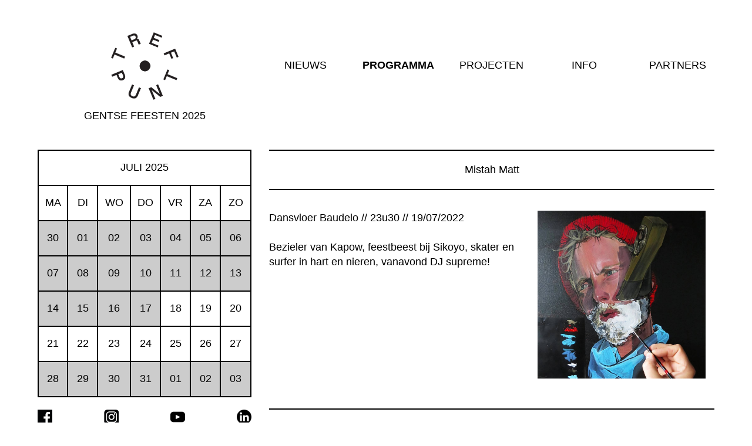

--- FILE ---
content_type: text/html; charset=UTF-8
request_url: https://trefpuntfestival.be/optreden/mistah-matt/
body_size: 5868
content:
<!--Array
(
    [0] => 19
    [1] => 07
    [2] => 2022
)
-->
    <!DOCTYPE html>
 <html class="no-js" lang="">

 <head>
   <meta charset="utf-8">
   <meta property="og:image" content="https://trefpuntfestival.be/wp-content/themes/tpfest/img/2024.jpg" />

   <!-- <meta content="Tijdens de Gentse Feesten van vrijdag 19 juli tot zondag 28 juli 2024 organiseert Trefpunt heel wat optredens en culturele activiteiten op het Walter de Buckplein, in het Baudelohof, de Kantl en de Miry." name="description"> -->
   <meta content="53e Gentse Feesten @ TREFPUNT // 18 - 27 July 2025" name="description">
   <meta content="width=device-width, initial-scale=1" name="viewport">
   <title>Trefpunt Festival 2025</title>

   <!-- <link href="https://trefpuntfestival.be/wp-content/themes/tpfest/apple-icon-57x57.png" rel="apple-touch-icon" sizes="57x57">
   <link href="https://trefpuntfestival.be/wp-content/themes/tpfest/apple-icon-60x60.png" rel="apple-touch-icon" sizes="60x60">
   <link href="https://trefpuntfestival.be/wp-content/themes/tpfest/apple-icon-72x72.png" rel="apple-touch-icon" sizes="72x72">
   <link href="https://trefpuntfestival.be/wp-content/themes/tpfest/apple-icon-76x76.png" rel="apple-touch-icon" sizes="76x76">
   <link href="https://trefpuntfestival.be/wp-content/themes/tpfest/apple-icon-114x114.png" rel="apple-touch-icon" sizes="114x114">
   <link href="https://trefpuntfestival.be/wp-content/themes/tpfest/apple-icon-120x120.png" rel="apple-touch-icon" sizes="120x120">
   <link href="https://trefpuntfestival.be/wp-content/themes/tpfest/apple-icon-144x144.png" rel="apple-touch-icon" sizes="144x144">
   <link href="https://trefpuntfestival.be/wp-content/themes/tpfest/apple-icon-152x152.png" rel="apple-touch-icon" sizes="152x152">
   <link href="https://trefpuntfestival.be/wp-content/themes/tpfest/apple-icon-180x180.png" rel="apple-touch-icon" sizes="180x180">
   <link href="https://trefpuntfestival.be/wp-content/themes/tpfest/android-icon-192x192.png" rel="icon" sizes="192x192" type="image/png">
   <link href="https://trefpuntfestival.be/wp-content/themes/tpfest/favicon-32x32.png" rel="icon" sizes="32x32" type="image/png">
   <link href="https://trefpuntfestival.be/wp-content/themes/tpfest/favicon-96x96.png" rel="icon" sizes="96x96" type="image/png">
   <link href="https://trefpuntfestival.be/wp-content/themes/tpfest/favicon-16x16.png" rel="icon" sizes="16x16" type="image/png">
   <link href="https://trefpuntfestival.be/wp-content/themes/tpfest/manifest.json" rel="manifest"> -->




   <link rel="apple-touch-icon-precomposed" sizes="57x57" href="https://trefpunt.be/wp-content/themes/tp18/images/icons/apple-touch-icon-57x57.png" />
   <link rel="apple-touch-icon-precomposed" sizes="114x114" href="https://trefpunt.be/wp-content/themes/tp18/images/icons/apple-touch-icon-114x114.png" />
   <link rel="apple-touch-icon-precomposed" sizes="72x72" href="https://trefpunt.be/wp-content/themes/tp18/images/icons/apple-touch-icon-72x72.png" />
   <link rel="apple-touch-icon-precomposed" sizes="144x144" href="https://trefpunt.be/wp-content/themes/tp18/images/icons/apple-touch-icon-144x144.png" />
   <link rel="apple-touch-icon-precomposed" sizes="60x60" href="https://trefpunt.be/wp-content/themes/tp18/images/icons/apple-touch-icon-60x60.png" />
   <link rel="apple-touch-icon-precomposed" sizes="120x120" href="https://trefpunt.be/wp-content/themes/tp18/images/icons/apple-touch-icon-120x120.png" />
   <link rel="apple-touch-icon-precomposed" sizes="76x76" href="https://trefpunt.be/wp-content/themes/tp18/images/icons/apple-touch-icon-76x76.png" />
   <link rel="apple-touch-icon-precomposed" sizes="152x152" href="https://trefpunt.be/wp-content/themes/tp18/images/icons/apple-touch-icon-152x152.png" />
   <link rel="icon" type="image/png" href="https://trefpunt.be/wp-content/themes/tp18/images/icons/favicon-196x196.png" sizes="196x196" />
   <link rel="icon" type="image/png" href="https://trefpunt.be/wp-content/themes/tp18/images/icons/favicon-96x96.png" sizes="96x96" />
   <link rel="icon" type="image/png" href="https://trefpunt.be/wp-content/themes/tp18/images/icons/favicon-32x32.png" sizes="32x32" />
   <link rel="icon" type="image/png" href="https://trefpunt.be/wp-content/themes/tp18/images/icons/favicon-16x16.png" sizes="16x16" />
   <link rel="icon" type="image/png" href="https://trefpunt.be/wp-content/themes/tp18/images/icons/favicon-128.png" sizes="128x128" />
   <meta name="application-name" content="&nbsp;" />
   <meta name="msapplication-TileColor" content="#FFFFFF" />
   <meta name="msapplication-TileImage" content="https://trefpunt.be/wp-content/themes/tp18/images/icons/mstile-144x144.png" />
   <meta name="msapplication-square70x70logo" content="https://trefpunt.be/wp-content/themes/tp18/images/icons/mstile-70x70.png" />
   <meta name="msapplication-square150x150logo" content="https://trefpunt.be/wp-content/themes/tp18/images/icons/mstile-150x150.png" />
   <meta name="msapplication-wide310x150logo" content="https://trefpunt.be/wp-content/themes/tp18/images/icons/mstile-310x150.png" />
   <meta name="msapplication-square310x310logo" content="https://trefpunt.be/wp-content/themes/tp18/images/icons/mstile-310x310.png" />

   <meta content="#ffffff" name="msapplication-TileColor">
   <meta content="/ms-icon-144x144.png" name="msapplication-TileImage">
   <meta content="#ffffff" name="theme-color"><!-- Place favicon.ico in the root directory -->
   <link href="https://maxcdn.bootstrapcdn.com/bootstrap/3.3.7/css/bootstrap.min.css" rel="stylesheet">
   <!-- build:css styles/vendor.css -->
   <!-- bower:css -->
   <!-- endbower -->
   <!-- endbuild -->
   <!-- build:css styles/main.css -->
   <link href="https://trefpuntfestival.be/wp-content/themes/tpfest/styles/main.css?v=50" rel="stylesheet"><!-- endbuild -->
   <!-- build:js scripts/vendor/modernizr.js -->

   <script src="https://trefpuntfestival.be/wp-content/themes/tpfest/bower_components/modernizr/modernizr.js">
   </script><!-- endbuild -->

   <style>
     .content-header {
       margin-left: 0;
     }

     .content-header {
       margin-right: 0;
     }

     .main-header nav ul.fest li a.active {
       border-bottom: none;
       font-weight: bold;
     }

     ul.stage-filter li.stage7 {
       background-color: #7B6BAF !important;
     }

     .marker-stage7:before {
       color: #7B6BAF !important;
     }

     @media screen and (max-width: 620px) {

       .main-header ul.fest li:last-child {
         border-bottom: none;
         padding: 10px;
         /*margin: 0;*/
       }



       .main-header ul.fest li.active a.active {

         color: #000 !important;

       }

       .main-header ul.fest li.active {
         background-color: #fff;
         color: #000 !important;

       }

       .main-header ul.fest li:first-child.active {

         border-top: 2px solid #000;

       }

       .main-header ul.fest li:last-child.active {

         border-bottom: 2px solid #000;

       }

       /*

.main-header ul.fest li + 
.main-header ul.fest li.active

.main-header ul.fest li.active a.active {

    color: #000 !important;

}

.main-header ul.fest li.active {
    background-color: #fff;
    color: #000 !important;

  border-top: 2px solid #000;

  border-bottom: 2px solid #000;
}
*/
       .programma .cal tr td.heading {
         border-top: none;
       }

            }

     </style>
       
 </head>

 <body class="programma">
   <!--[if lt IE 10]>
      <p class="browserupgrade">You are using an <strong>outdated</strong> browser. Please <a href="http://browsehappy.com/">upgrade your browser</a> to improve your experience.</p>
      <![endif]-->
        <div class="wrapper">
       <header class="main-header">
         <div class="row">
           <div class="col-sm-4">
             <span class="toggle-mobile-nav" data-bodytoggle="mobile-nave"><svg data-name="Layer 2" id="Layer_2" viewbox="0 0 30 23" xmlns="http://www.w3.org/2000/svg">
                 <rect class="cls-2" height="3" width="30"></rect>
                 <rect class="cls-2" height="3" width="30" y="10"></rect>
                 <rect class="cls-2" height="3" width="30" y="20"></rect>
               </svg></span> <a class="home-logo" href="https://trefpuntfestival.be"><img class="logo" src="https://trefpuntfestival.be/wp-content/themes/tpfest/img/tp24logo.png"> <!--/images/logo.png">-->
               <p style="margin-top: 15px;">GENTSE FEESTEN 2025</p>
             </a>
           </div>
           <div class="col-sm-8 nopadding">
             <nav>
               <ul class="fest">
                 <!-- <li class="">
                   <a class="" href="/">Trefpunt Festival</a>
                 </li> -->
                 <!--<li>CAFÉ &amp;<br>CONCERTZAAL</li>-->
                
                
                
                
                
                 
                 <li class="">
                   <a class="" href="/nieuws">NIEUWS</a>
                 </li>

                 <li class="active">
                   <a class="active" href="/programma">PROGRAMMA</a>
                 </li>


                 <li class="">
                   <a class="" href="/projecten">PROJECTEN</a>
                 </li>
                 <li class="">
                   <a class="" href="/info">INFO</a>
                 </li>

                 <li class="">
                   <a class="" href="/partners">PARTNERS</a>
                 </li>


                
                
                
                
                
<!--                 
                 <li class="active">
                   <a class="active" href="/programma">PROGRAMMA</a>
                 </li>
                 <li class="">
                   <a class="" href="/jonge-wolven">JONGE WOLVEN</a>
                 </li>
                 <li class="">
                   <a class="" href="/projecten">PROJECTEN</a>
                 </li>
                 <li class="">
                   <a class="" href="/duurzaamheid">DUURZAAMHEID</a>
                 </li>
 -->



                 <!--<li><a href="http://trefpunt.be" target="_blank">TREFPUNT</a></li>-->

               </ul>
             </nav>
           </div>
         </div>
       </header>    <div class="content space-above">
      <div class="row">
        <div class="col-sm-8 col-sm-push-4">
          <div class="row align center border content-header">

            <div class="col-xs-12">
              Mistah Matt            </div>

          </div>

          <div class="article-wrapper">
            <div class="row article">


              

                <div class="col-sm-7 detail-content">
                  <!-- Mistah Matt<br>-->
                  Dansvloer Baudelo // 23u30 // 19/07/2022<br><br>

                  Bezieler van Kapow, feestbeest bij Sikoyo, skater en surfer in hart en nieren, vanavond DJ supreme!                </div>
                <div class="col-sm-5">
                  <img src="https://trefpuntfestival.be/wp-content/uploads/2022/06/matt.jpg" class="cover-image" />



                </div>



              
<style>


.article-wrapper img.image-40 {
    width: 25px;
}
</style>

              <footer style="position: unset;">
                <div class="row">
                  <div class="col-sm-12">

                  <br>
                    <div class="row">
                      

                      

                      

                      

                    </div>
                        <br>
                  </div>
                </div>
                <div class="row">
                  <div class="col-sm-12">
                                      </div>
                </div>
              </footer>
            </div>
          </div>
          <!--<div class="article-wrapper">
            <div class="row">
              <div class="col-sm-12">
                Jonge Wolven is een muzikaal concours voor jong talent in Vlaanderen en Zeeland. Heb je een groep of speel je solo en wil je deelnemen aan deze mooie wedstrijd? Sta je te springen om je talenten te bewijzen en eindelijk door te breken? Schrijf je dan nu in! Vlaamse bands kunnen zich inschrijven via <a href="http://vi.be/vibe/portal/calls/a6792d9d-7706-4139-9b21-882ee83936d0" target="_blank">vi.be</a>, Zeeuwse bands via <a href="http://www.despotmiddelburg.nl/jongewolven">De Spot</a>.
              </div>
            </div>
          </div>-->
        </div>

        <div class="col-sm-4 col-sm-pull-8">

      <div class="row">

      <div class="col-sm-12">
         <table class="cal">
            <tbody>
               <tr>
                  <td colspan="7" class="heading">JULI 2025</td>
               </tr>
               <tr class="days">
                  <td>MA</td>
                  <td>DI</td>
                  <td>WO</td>
                  <td>DO</td>
                  <td>VR</td>
                  <td>ZA</td>
                  <td>ZO</td>
               </tr>
               <tr>
               
               <tr>
                  <td data-date="2025-06-30" class="cross-wrapper">
                     <div class="cross">×</div>30
                  </td>
                  
                  <td data-date="2025-07-01" class="cross-wrapper">
                     <div class="cross">×</div>01
                  </td>
                  <td data-date="2025-07-02" class="cross-wrapper">
                     <div class="cross">×</div>02
                  </td>
                  <td data-date="2025-07-03" class="cross-wrapper">
                     <div class="cross">×</div>03
                  </td>
                  <td data-date="2025-07-04" class="cross-wrapper">
                     <div class="cross">×</div>04
                  </td>
                  <td data-date="2025-07-05" class="cross-wrapper">
                     <div class="cross">×</div>05
                  </td>
                  <td data-date="2025-07-06" class="cross-wrapper">
                     <div class="cross">×</div>06
                  </td>
                  
               </tr>
               <tr>
               <td data-date="2025-07-07" class="cross-wrapper">
                     <div class="cross">×</div>07
                  </td>
                  <td data-date="2025-07-08" class="cross-wrapper">
                     <div class="cross">×</div>08
                  </td>
                  <td data-date="2025-07-09" class="cross-wrapper">
                     <div class="cross">×</div>09
                  </td>
                  <td data-date="2025-07-10" class="cross-wrapper">
                     <div class="cross">×</div>10
                  </td>
                  <td data-date="2025-07-11" class="cross-wrapper">
                     <div class="cross">×</div>11
                  </td>
                 
                  <td data-date="2025-07-12" class="cross-wrapper">
                     <div class="cross">×</div>12
                  </td>
                 
                  <td data-date="2025-07-13" class="cross-wrapper">
                     <div class="cross">×</div>13
                  </td>
                 
                
               </tr>
               <tr>

               <td data-date="2025-07-14" class="cross-wrapper">
                     <div class="cross">×</div>14
                  </td>
                 
                  <td data-date="2025-07-15" class="cross-wrapper">
                     <div class="cross">×</div>15
                  </td>

                  <td data-date="2025-07-16" class="cross-wrapper">
                     <div class="cross">×</div>16
                  </td>

                  <td data-date="2025-07-17" class="cross-wrapper">
                     <div class="cross">×</div>17
                  </td>


                  <td class="" data-date="2025-07-18"><a href="/18-07-2025">18</a></td>
                  <td class="" data-date="2025-07-19"><a href="/19-07-2025">19</a></td>
                  <td class="" data-date="2025-07-20"><a href="/20-07-2025">20</a></td>
                  
               </tr>
               <tr>
               <td class="" data-date="2025-07-21"><a href="/21-07-2025">21</a></td>

                  <td class="" data-date="2025-07-22"><a href="/22-07-2025">22</a></td>
                  <td class="" data-date="2025-07-23"><a href="/23-07-2025">23</a></td>
                  <td class="" data-date="2025-07-24"><a href="/24-07-2025">24</a></td>
                  <td class="" data-date="2025-07-25"><a href="/25-07-2025">25</a></td>
                  <td class="" data-date="2025-07-26"><a href="/26-07-2025">26</a></td>
                  <td class="" data-date="2025-07-27"><a href="/27-07-2025">27</a></td>
                  
               </tr>
               <tr>

                  <!-- <td class="" data-date="2025-07-24"><a href="/24-07-2025">24</a></td> -->
                  <td data-date="2025-07-28" class="cross-wrapper">
                     <div class="cross">×</div>28
                  </td> 

                  <td data-date="2025-07-29" class="cross-wrapper">
                     <div class="cross">×</div>29
                  </td> 



                  
                  <td data-date="2025-07-30" class="cross-wrapper">
                     <div class="cross">×</div>30
                  </td>
                  <td data-date="2025-07-31" class="cross-wrapper">
                     <div class="cross">×</div>31
                  </td>
                  <td data-date="2025-08-01" class="cross-wrapper">
                     <div class="cross">×</div>01
                  </td>
                  <td data-date="2025-08-02" class="cross-wrapper">
                     <div class="cross">×</div>02
                  </td>
                  <td data-date="2025-08-03" class="cross-wrapper">
                     <div class="cross">×</div>03
                  </td>
                  <!-- <td data-date="2025-08-04" class="cross-wrapper">
                     <div class="cross">×</div>04
                  </td> -->
                  <!-- <td data-date="2025-07-31" class="cross-wrapper">
                     <div class="cross">×</div>31
                  </td> -->

                  <!-- <td class="cross-wrapper"></td>
         <td class="cross-wrapper"></td>
         <td class="cross-wrapper"></td>
         <td class="cross-wrapper"></td>-->
               </tr>
               <!-- <td data-date="2025-07-01" class="cross-wrapper">
                     <div class="cross">×</div>26
                  </td> 
                  <td data-date="2025-07-01" class="cross-wrapper">
                     <div class="cross">×</div>27
                  </td>
                  <td data-date="2025-07-02" class="cross-wrapper">
                     <div class="cross">×</div>28
                  </td>
                  <td data-date="2025-07-03" class="cross-wrapper">
                     <div class="cross">×</div>29
                  </td>
                  <td data-date="2025-07-04" class="cross-wrapper">
                     <div class="cross">×</div>30
                  </td>
                  <td data-date="2025-07-05" class="cross-wrapper">
                     <div class="cross">×</div>01
                  </td>
                  <td data-date="2025-07-06" class="cross-wrapper">
                     <div class="cross">×</div>02
                  </td>
               </tr> -->
            </tbody>
         </table>
      </div>
   </div>

   <div class="row border sidebar-row content-header" style="border-top: none">
         
      
      <div class="social" style="
    display: flex;
    flex-direction: row;
    justify-content: space-between;
">
                <a href="https://www.facebook.com/trefpunt/" target="_blank"><img src="https://trefpunt.be/wp-content/themes/tp18/images/fb_40.png" class="image-40"></a>
                <a href="https://www.instagram.com/trefpunt_festival/" target="_blank"><img src="https://trefpunt.be/wp-content/themes/tp18/images/insta_40.png" class="image-40"></a>
                <a href="https://www.youtube.com/@trefpuntvzw" target="_blank"><img src="https://trefpunt.be/wp-content/themes/tp18/images/youtube.svg.png" class="image-40"></a>
                <a href="https://www.linkedin.com/company/trefpunt-festival/" target="_blank"><img src="https://trefpunt.be/wp-content/themes/tp18/images/LinkedIn.svg.png" class="image-40"></a>
             
			
				<!-- https://www.linkedin.com/company/trefpunt-festival/ -->

			
			</div>
      <!-- <div class="col-xs-6 align left nopadding">
         <a href="https://www.facebook.com/trefpunt" target="_blank">facebook</a>
      </div>
      <div class="col-xs-6 align right nopadding">
         <a href="https://www.instagram.com/trefpunt_gentsefeesten/" target="_blank">instagram</a>
      </div> -->
   </div>

   <div class="row border sidebar-row content-header">
      <div class="col-xs-12 align left nopadding">
         Voilà, hier zijt ge. Bij Trefpunt, 

de bakermat en al 53 jaar het kloppend, dansend en zingend hart van de Gentse Feesten. Een eindeloze fanfare van leute en muziek in het Baudelopark en op het Walter De Buckplein.  
      <!-- Het moederplein van de Gentse Feesten is daar waar Walter De Buck en Trefpunt in 1970 de vernieuwde Gentse Feesten voor ’t eerst organiseerden. 50 jaar laten doet Trefpunt nog steeds verder op ’t zelfde elan, rebels, verbindend, baanbrekend en artistiek. Samen met vele partners brengen we dit jaar meer dan 300 activiteiten op het Walter De Buckplein / Bij Sint Jacobs, in Baudelopark, in NTGent en KANTL. Iedereen komt af!      </div> -->

   </div>
   </div>
<style>

.social a {
    display: inline-block;
    margin: 0;
}

.image-40 {
    width: 25px;
}

.srch-icon.input-nieuwsbrief {
    background-image: url(https://trefpunt.be/wp-content/themes/tp18/images/send.png);
}

 .srch-icon {
    border: 2px solid #000;
    width: 33px;
    height: 33px;
    background-size: cover;
    background-repeat: no-repeat;
    background-position: center center;
    display: inline-block;
    float: right;
    border-left: none;
    cursor: pointer;
}

</style>
   <div class="row border sidebar-row">
   <form action="https://trefpunt.us8.list-manage.com/subscribe/post?u=3e82a947c7927dd24af91e5ab&amp;id=1473cb9e69&amp;f_id=009a63e0f0" method="post" id="mc-embedded-subscribe-form" name="mc-embedded-subscribe-form" class="validate nieuwsbrief-form" target="_blank" novalidate="novalidate">
        <label style="    display: block;padding-bottom: 20px;" for="mce-EMAIL">Ontvang onze nieuwsbrief.</label>
        
        <input type="hidden" name="subject" value="nieuwsbrief">
        
        <!-- <div class="input-icon-wrapper">
            <input type="email" name="EMAIL" class="required email" id="mce-EMAIL" placeholder="emailadres" required="">
            <span class="srch-icon input-nieuwsbrief" onclick="document.forms['mc-embedded-subscribe-form'].submit();"></span>
        </div> -->


 <div class="input-icon-wrapper">

              <input type="text" name="EMAIL" class="required email" style="border: 2px solid #000;padding: 5px 12px;width: calc(100% - 33px);display: inline-block;height: 33px;" id="mce-EMAIL" placeholder="emailadres" aria-required="true">
                <span class="srch-icon input-nieuwsbrief" onclick="document.forms['mc-embedded-subscribe-form'].submit();"></span>
              </div>


        <div aria-hidden="true" style="position: absolute; left: -5000px;">
            <input type="text" name="b_3e82a947c7927dd24af91e5ab_1473cb9e69" tabindex="-1" value="">
        </div>

    </form>
   </div>
<!-- 
   <div class="row border sidebar-row content-header">
      <div class="col-xs-12 align left nopadding">
         <h3>Cyclus</h3>
         <a href="https://widgetv2.tablefever.com/nl/iframe?id=0rnvO&token=aa564c989374c6ec440fe0b58b52e620&cssdef=true" target="_blank"> Reserveer online</a>
      </div>

   </div> -->



   <!-- -->
   
   <div class="row border sidebar-row content-header">
      <div class="col-xs-12 align left nopadding">
         Trefpunt Festival vzw<br>
         Walter De Buckplein 5, 9000 Gent<br>
         <a href="/cdn-cgi/l/email-protection#5831363e37182c2a3d3e282d362c763a3d" style="text-transform: lowercase;"><span class="__cf_email__" data-cfemail="761f181019360204131006031802581413">[email&#160;protected]</span></a>


      </div>

   </div>


   <!-- -->
        <!--
                <div class="row border sidebar-row ">
                  <div class="col-sm-12 align left nopadding">
                    <p>Schrijf je in op onze nieuwsbrief!</p>
                    <form>
                      <input class="input-email-field" name="email">
                      <button class="btn-submit-email">VERSTUUR</button>
                    </form>
                  </div>
                </div>

                <div class="row border sidebar-row ">
                  <div class="col-sm-12 align left nopadding">
                    <p>TREFPUNT VZW<br>
                      BIJ SINT-JACOBS 18 – 9000 GENT<br>
                      <a href="mailto:info@trefpunt.be">info@trefpunt.be</a></p>
                    </div>
                  </div>

                  <div class="row border sidebar-row ">
                    <div class="col-sm-12 align left nopadding">
                      <p>ELKE DAG OPEN<br>
                        MAANDAG – ZONDAG: 17u TOT ...</p>
                      </div>
                    </div>
                  
                  <div class="row border sidebar-row">
                    <div class="col-xs-6 align center"><img class="img-responsive" src="./images/trefpunt.png"></div>
                    <div class="col-xs-6 align center"><img class="img-responsive" src="./images/kinkystar.png"></div>
                  </div>
                  <div class="row border sidebar-row">
                    <div class="col-xs-6 align center"><img class="img-responsive" src="./images/logo-zeeland.png"></div>
                    <div class="col-xs-6 align center"><img class="img-responsive" src="./images/logo-despot.png"></div>
                  </div>
                  <div class="row border sidebar-row">
                    <div class="col-xs-6 align center"><img class="img-responsive" src="./images/logo-avs.png"></div>
                    <div class="col-xs-6 align center"><img class="img-responsive" src="./images/vibe-logo-dark.png"></div>
                  </div>
                  <div class="row border sidebar-row">
                    <div class="col-xs-12 align center"><img class="img-responsive" src="./images/keymusic.png"></div>
                  </div>
                -->
        <div class="row border sidebar-row sidebar-last">
  <div class="col-sm-12 align left nopadding">
    <p>Design: <a href="http://www.stevereynders.be/">Steve Reynders</a> - Development: <a href="https://fgmnts.be">fgmnts</a></p>
  </div>
</div>
</div>
</div>
</div>
</div><!-- Google Analytics: change UA-XXXXX-X to be your site's ID. -->


<script data-cfasync="false" src="/cdn-cgi/scripts/5c5dd728/cloudflare-static/email-decode.min.js"></script><script>
  (function(b, o, i, l, e, r) {
    b.GoogleAnalyticsObject = l;
    b[l] || (b[l] =
      function() {
        (b[l].q = b[l].q || []).push(arguments)
      });
    b[l].l = +new Date;
    e = o.createElement(i);
    r = o.getElementsByTagName(i)[0];
    e.src = 'https://www.google-analytics.com/analytics.js';
    r.parentNode.insertBefore(e, r)
  }(window, document, 'script', 'ga'));
  ga('create', 'UA-98430685-2');
  ga('send', 'pageview');
</script> <!-- build:js scripts/vendor.js -->
<!-- bower:js -->
<script src="https://trefpuntfestival.be/wp-content/themes/tpfest/scripts/jquery.js"></script>
<!-- endbower -->
<!-- endbuild -->
<!-- build:js scripts/plugins.js -->
<!-- endbuild -->

<script src="https://maxcdn.bootstrapcdn.com/bootstrap/3.3.7/js/bootstrap.min.js"></script>

<!-- build:js scripts/main.js -->

<script src="https://trefpuntfestival.be/wp-content/themes/tpfest/scripts/main.js?v=43">
</script> <!-- endbuild -->
<script defer src="https://static.cloudflareinsights.com/beacon.min.js/vcd15cbe7772f49c399c6a5babf22c1241717689176015" integrity="sha512-ZpsOmlRQV6y907TI0dKBHq9Md29nnaEIPlkf84rnaERnq6zvWvPUqr2ft8M1aS28oN72PdrCzSjY4U6VaAw1EQ==" data-cf-beacon='{"version":"2024.11.0","token":"9508fce3c3be4f5599af89f1e2ca50c0","r":1,"server_timing":{"name":{"cfCacheStatus":true,"cfEdge":true,"cfExtPri":true,"cfL4":true,"cfOrigin":true,"cfSpeedBrain":true},"location_startswith":null}}' crossorigin="anonymous"></script>
</body>

</html>
      
      <!-- /article -->

    

--- FILE ---
content_type: text/css
request_url: https://trefpuntfestival.be/wp-content/themes/tpfest/styles/main.css?v=50
body_size: 2834
content:
@charset "UTF-8";
body {
  background: #fff;
  color: #000;
  font-family: Helvetica;
  font-size: 18px;
}

#Layer_1 {
  max-height: 90px;
}

.cls-1 {
  fill: #000;
  max-height: 100px;
}

.tickets {
  font-style: italic;
}

span.tickets {
  float: right;
}
.article-wrapper img {
  width: 100%;
}
a,
a:hover {
  color: #000;
  text-transform: uppercase;
  cursor: pointer;
}

.arrow {
  width: 18px;
}

.wrapper {
  width: 90%;
  max-width: 1360px;
  margin: 0 auto;
}

.cover-image {
  max-width: 100%;
}

.article-wrapper {
  margin-bottom: 50px;
  margin-top: 20px;
}

.article-wrapper .innerborder {
  margin: 0 -15px;
  border-top: 2px solid #000;
}

.article-wrapper .article {
  /* margin-bottom: 20px; */
  /* border-bottom: 2px solid #000; */
  padding: 15px;
  position: relative;
}

.article-wrapper .article footer {
  /* margin: 0 15px; */
  position: absolute;
  bottom: 10px;
  text-transform: uppercase;
  cursor: pointer;
  left: 15px;
  right: 15px;
  border-bottom: 2px solid #000;
}

.bg-color {
  background-color: #000;
  color: #fff;
}

.img-responsive {
  max-width: 100%;
}

.main-header {
  margin-top: 55px;
}

.main-header .home-logo {
  display: block;
  text-align: center;
}

.main-header img.logo {
  width: 115px;
}

.main-header ul {
  width: 100%;
  list-style-type: none;
  display: block;
  margin: 0;
  padding: 0;
  margin-top: 44px;
}

.main-header ul.fest li {
  font-family: Helvetica;
  display: inline-block;
  width: calc((100% - 21px) / 5);
  text-align: center;
}

.marker-stage0:before {
  color: #cd5352;
}

.marker-stage0:before,
.marker-stage1:before {
  content: "●";
  position: absolute;
  left: -1px;
  font-size: 22px;
  top: -5px;
}

.marker-stage1:before {
  color: #566a8f;
}

.marker-stage2:before {
  color: #f7d358;
}

.marker-stage2:before,
.marker-stage3:before {
  content: "●";
  position: absolute;
  left: -1px;
  font-size: 22px;
  top: -5px;
}

.marker-stage3:before {
  color: #97c07e;
}

.marker-stage4:before {
  color: #9f5c7d;
}

.marker-stage4:before,
.marker-stage5:before {
  content: "●";
  position: absolute;
  left: -1px;
  font-size: 22px;
  top: -5px;
}

.marker-stage5:before {
  color: #aa5017;
}

.marker-stage6:before {
  color: #008da7;
}

.marker-stage8:before,
.marker-stage6:before,
.marker-stage7:before {
  content: "●";
  position: absolute;
  left: -1px;
  font-size: 22px;
  top: -5px;
}

.marker-stage7:before {
  color: #ff8a00;
}

.marker-stage8:before {
  color: #1dc1a7;
}

ul.stage-filter {
  margin: 0;
  padding: 0;
  list-style: none;
}

ul.stage-filter li.notactive {
  opacity: 0.2;
}

.filter-podium-notice {
  font-size: 80%;
  text-align: center;
  position: relative;
  top: -8px;
  display: none;
}

ul.stage-filter li {
  cursor: pointer;
  display: inline-block;
  width: calc((100% - 0px) / 7);
  float: left;
  color: #000;
  /* height: 60px; */
  margin: 0;
  padding: 5px;
  display: flex;
  flex-direction: column;
  justify-content: center;
  align-items: center;
  text-align: center;
}

ul.stage-filter li.stage0 {
  background-color: #cd5352;
}

ul.stage-filter li.stage1 {
  background-color: #566a8f;
}

ul.stage-filter li.stage2 {
  background-color: #f7d358;
}

ul.stage-filter li.stage3 {
  background-color: #97c07e;
}

ul.stage-filter li.stage4 {
  background-color: #9f5c7d;
}

ul.stage-filter li.stage5 {
  background-color: #7b8b59;
}

ul.stage-filter li.stage6 {
  background-color: #94608c;
}

ul.stage-filter li.stage7 {
  background-color: #ff8a00;
  border-right: 2px solid #000;
}

ul.stage-filter li.stage8 {
  background-color: #1dc1a7;
}

.col-* {
  padding: 40px 0;
}

.align.left {
  text-align: left;
}

.align.center {
  text-align: center;
}

.align.right {
  text-align: right;
}

.nopadding {
  padding: 0;
}

.nomargin {
  margin: 0;
}

.border {
  border-top: 2px solid #000;
  border-bottom: 2px solid #000;
}

.content-header {
  padding-top: 20px;
  padding-bottom: 20px;
}

.cal {
  width: 100%;
  border-spacing: none;
  border-collapse: collapse;
}

.cal td {
  color: #000;
  border: 2px solid #000;
  width: 30px;
  height: 60px;
  text-align: center;
  vertical-align: middle;
}

.cal td.active,
.input-email-field {
  background-color: #000;
  color: #fff;
}

.input-email-field {
  width: calc(100% - 120px);
  border: 2px solid #000;
  focus: none;
  outline: none;
  padding: 2px;
  height: 45px;
}

.btn-submit-email {
  margin-left: 10px;
  background-color: #fff;
  border: 2px solid #000;
  color: #000;
  height: 45px;
  width: 105px;
}

.event {
  padding-top: 15px;
}

.event-border {
  padding-bottom: 15px;
  border-bottom: 2px solid #000;
}

.border.sidebar-first {
  margin-top: 25px;
}

.border.sidebar-last {
  border-bottom: none;
  margin-bottom: 50px;
  font-size: 13px;
}

.sidebar-row {
  border-bottom: none;
  margin: 0;
  padding-top: 20px;
  padding-bottom: 20px;
}

.space-above {
  margin-top: 35px;
}

.ui_tpicker_second {
  display: none;
}
/* 

.tab-container {
    display: flex;
    justify-content: space-between;
    flex-wrap: wrap;
  }
  
  .tab-container  .box {
    flex: 1 0 75px;
    height: 50px;
    margin: 5px;
    background-color: lightgreen;
  }
  
    .tab-container  .box { flex: 1 0 calc(25% - 10px); }
  
  @media screen and (max-width: 768px) {
    .tab-container  .box { flex: 1 0 calc(50% - 10px); }
  }
  
  @media screen and (max-width: 300px) {
    .tab-container  .box { flex: 1 0 calc(100% - 10px); }
  } */
/* .container {
  display: flex;
  justify-content: space-between;
  flex-wrap: wrap;
}

.box {
  flex: 1 0 75px;
  height: 50px;
  margin: 5px;
  background-color: lightgreen;
}

@media screen and (max-width: 900px) {
  .box { flex: 1 0 calc(33% - 10px); } width less margin
}

@media screen and (max-width: 600px) {
  .box { flex: 1 0 calc(50% - 10px); }
}

@media screen and (max-width: 300px) {
  .box { flex: 1 0 calc(100% - 10px); }
} */

.tab-container {
  --divider: 2px;
  --column-gap: 20px;
  --border: 2px;
  /* background: pink; */
  overflow: hidden;
  margin-top: 1rem;
  margin-bottom: 1rem;
  margin-top: 0;
}

.tab-wrapper {
  display: flex;
  flex-wrap: wrap;
  justify-content: flex-start;
  /* background: lightblue; */
  /* margin-left: calc(var(--divider) / -2); */
  margin-left: -10px;
}

.tab-item {
  /*background-color: #F6E0E0; */
  width: calc(
    25% - calc(var(--divider) + calc(var(--column-gap) + var(--border)))
  );
  /* border: solid var(--border) black; */
  height: 60px;
  text-align: center;
  line-height: 20px;
  color: grey;
  position: relative;
  margin-bottom: 4px;
  margin-left: calc(var(--column-gap) / 2);
  margin-right: calc(var(--column-gap) / 2);
  display: flex;
  flex-direction: column;
  justify-content: center;
  align-content: center;
  align-items: center;
  font-size: 1.4rem;
  border: 2px solid black;
}

/* .tab-item:after {
    content: '';
    position: absolute;
    right: 100%;
    top: 50%;
    display: inline-block;
    width: var(--divider);
    height: 30px;
    background-color: black;
    transform: translateY(-50%);
    margin-right: calc(((var(--column-gap) - var(--divider)) / 2) + var(--border));
  } */

.logogrid {
  display: grid;
  grid-template-columns: repeat(auto-fill, minmax(200px, 1fr));
  grid-gap: 1rem;
}
.logogrid > div {
  background: transparent;
  padding: 1rem;
  position: relative;
}
.logogrid > div::before {
  content: "";
  display: block;
  padding-bottom: 100%;
}
.logogrid > div img {
  position: absolute;
  max-width: 100%;
  top: 50%;
  left: 50%;
  transform: translate(-50%, -50%);
}

@media screen and (min-width: 621px) and (max-width: 767px) {
  .main-header ul.new li,
  .main-header ul.new li:first-child,
  .main-header ul.new li:last-child {
    width: calc(25% - 10px);
    text-align: center;
  }
}

.hide-mobile-nav {
  display: none;
  position: absolute;
  top: 30px;
  right: 30px;
  z-index: 2;
  width: 30px;
  color: red;
  fill: #fff;
  cursor: pointer;
}

.cls-2 {
  fill: #fff;
}

.toggle-mobile-nav {
  display: none;
  position: absolute;
  top: 50%;
  height: 30px;
  width: 30px;
  margin-top: -15px;
  right: 30px;
  cursor: pointer;
}

.toggle-mobile-nav .cls-2 {
  fill: #000;
}

@media screen and (max-width: 620px) {
  .mobile-nave .hide-mobile-nav,
  .mobile-nave .main-header ul.new,
  .toggle-mobile-nav {
    display: block;
  }
  .main-header ul.new {
    display: none;
    margin: 0;
    z-index: 1;
    padding: 70px 0;
    position: fixed;
    top: 0;
    left: 0;
    background-color: #000;
    right: 0;
  }
  .main-header ul.new li:first-child {
    border-top: 2px solid #fff;
  }
  .main-header ul.new li,
  .main-header ul.new li:first-child,
  .main-header ul.new li:last-child {
    width: 90%;
    max-width: 300px;
    padding: 10px 0;
    display: block;
    text-align: center;
    margin: 10px auto;
    border-bottom: 2px solid #fff;
  }
  .main-header ul.new li a {
    color: #fff;
  }
}

td.active a {
  color: #fff;
}

.row.border.sidebar-row.sidebar-last a,
.row.border.sidebar-row.sidebar-last a:hover {
  text-transform: none;
}

.detail-content {
  padding-bottom: 15px;
  padding-left: 0;
}

ul.fest li a.active {
  border-bottom: 2px solid #000;
}

.cross {
  display: none;
  /*
     position: absolute;
    top: 0;
    left: 0;
    bottom: 0;
    right: 0;
    background-size: contain;
    background-position: center center;
    background-repeat: no-repeat;
    content: "×";
    color: #ccc;
    font-size: 60px;
    line-height: 50px;
        background-color: #ccc;*/
}

.cross-wrapper {
  position: relative;
  background-color: #ccc;
}

ul.stage-filter li.stage4 {
  /* border-right: 2px solid #000; */
}

ul.stage-filter li img {
  width: 100%;
  /* height: auto; */
}

ul.stage-filter li {
  /* border: 2px solid #000; */
  border-right: none;
  position: relative;
  border-top: none;
  margin-bottom: 10px;
}

ul.stage-filter li div {
  /* position: absolute;  */
  /* bottom: -22px; */
  font-size: 12px;
  font-weight: normal;
  /* left: -200px; */
  /* right: -200px; */
  text-align: center;
  /* display: none; */
  z-index: 10;
  background: none;
  text-align: center;
}

ul.stage-filter li.notactive > div {
  opacity: 0.4;
}

/*
ul.stage-filter li div {
    position: absolute;
    bottom: -22px;
    font-size: 12px;
    font-weight: normal;
    left: -200px;
    right: -200px;
    text-align: center;
    display: none;
    z-index: 10;
}
ul.stage-filter li:hover div,
ul.stage-filter li.active div {
    display: block;
}

ul.stage-filter li div span {
    background-color: #fff;
    padding: 3px 6px;
}

*/

.event-border a,
.event-border a:hover {
  text-transform: none;
}

.mini-gig {
  overflow: hidden;
  white-space: nowrap;
  text-overflow: ellipsis;
}

.pre-image .text {
  display: none;
}

.pre-image {
  /* width: 100%; */
  /* height: 100%; */
  position: fixed;
  top: 0;
  left: 0;
  right: 0;
  bottom: 0;
  z-index: -5;
  /*background-image: url('https://trefpuntfestival.be/wp-content/uploads/2017/06/home.jpg');
    background-position: center center;*/
  background-size: contain;
  /*background-image: url("https://trefpuntfestival.be/wp-content/uploads/2019/06/Trefpunt_Festival_2019_Affiche_FB.jpg");*/
  /* background-image: url("https://trefpuntfestival.be/wp-content/themes/tpfest/img/gf_affiche_22.jpg"); */
  /* background-image: url("https://trefpuntfestival.be/wp-content/themes/tpfest/img/TREFPUNT_affiche_22.jpg"); */
  /* background-image: url("https://trefpuntfestival.be/wp-content/uploads/2023/06/Raam_12750mmX1040mm_PRESS_page-0001-2.jpg"); */
  background-image: url("https://trefpuntfestival.be/wp-content/themes/tpfest/img/2024.jpg");
  background-position: top center;
  bottom: 50%;
  background-repeat: no-repeat;

  /* /wp-content/themes/tpfest/img/2024.jpg */
}

.white-bg {
  background-color: white;
  padding-top: 55px;
}

p > img {
  max-width: 100%;
}

.pre-image ~ .white-bg {
  display: none;
}

.pre-image .text {
  text-align: center;
  color: #fff;
  font-size: 50px;
  margin-top: 19%;
}

/* default screen, non-retina 
.pre-image { 
    background-image: url('https://trefpuntfestival.be/wp-content/uploads/2017/06/home-2.jpg');
}
*/

/*

@media
only screen and (min-resolution: 2dppx) {
    
    background-image: url('https://trefpuntfestival.be/wp-content/uploads/2017/06/ret-home.jpg');
}
    */

.border-bottom {
  border-bottom: 2px solid #000;
}

.content-subheader {
  margin: 0 auto;
  /* padding: 10px; */
}

.content-subheader [class^="col-"] {
  padding: 10px;
}

.content-subheader [class^="col-"].active {
  font-weight: bold;
}

@media screen and (max-width: 620px) {
  .mobile-nave .hide-mobile-nav,
  .mobile-nave .main-header ul.new,
  .toggle-mobile-nav {
    display: block;
  }
  .mobile-nave .main-header ul.fest {
    display: block;
  }
  .main-header ul.fest {
    display: none;
    position: absolute;
    background-color: #000;
    z-index: 99;
  }
  .main-header ul.fest li {
    display: block;
    color: #fff;
    width: 100%;
    border-bottom: 2px solid #fff;
    padding: 10px;
  }
  .main-header ul.fest li a {
    color: #fff;
  }
  .main-header ul.fest li:last-child {
    border-bottom: none;
    padding: 0;
    margin: 0;
  }
  .main-header ul.fest li:first-child {
    border-top: 2px solid #fff;
  }
  .main-header ul.fest li a.active {
    border-bottom: 2px solid #fff;
  }
  .pre-image .text {
    text-align: center;
    color: #fff;
    font-size: 40px;
    margin-top: 29%;
  }
}


--- FILE ---
content_type: text/plain
request_url: https://www.google-analytics.com/j/collect?v=1&_v=j102&a=952059327&t=pageview&_s=1&dl=https%3A%2F%2Ftrefpuntfestival.be%2Foptreden%2Fmistah-matt%2F&ul=en-us%40posix&dt=Trefpunt%20Festival%202025&sr=1280x720&vp=1280x720&_u=IEBAAAABAAAAAC~&jid=1749314637&gjid=1965567307&cid=414608989.1764650396&tid=UA-98430685-2&_gid=2146330558.1764650396&_r=1&_slc=1&z=531869022
body_size: -452
content:
2,cG-KSZ201M32Z

--- FILE ---
content_type: application/javascript
request_url: https://trefpuntfestival.be/wp-content/themes/tpfest/scripts/main.js?v=43
body_size: 1774
content:
var startGF = new Date("2017/07/14");
var theDate = new Date();

if (theDate.getTime() < startGF.getTime()) theDate = startGF;

var heading = $(".heading");
var reset = $(".cal").html();

function daysInMonth(month, year) {
  return new Date(year, month, 0).getDate();
}

function nextMonth() {
  var ms = theDate.getTime();
  var m = theDate.getMonth() + 2;
  var y = theDate.getFullYear();
  if (m > 11) {
    m = 0;
    y++;
  } else if (m < 0) {
    m = 11;
    y--;
  }
  var dim = daysInMonth(m, y);
  console.log("DIM ", dim, m, y);
  ms += dim * 24 * 3600 * 1000;
  theDate = null;
  theDate = new Date(ms);
  drawCal();
}

function prevMonth() {
  var ms = theDate.getTime();
  var m = theDate.getMonth() - 1;
  var y = theDate.getFullYear();
  if (m > 11) {
    m = 0;
    y++;
  } else if (m < 0) {
    m = 11;
    y--;
  }
  ms -= daysInMonth(m, y) * 24 * 3600 * 1000;
  theDate = new Date(ms);
  drawCal();
}

function getStartDayOfWeek(date) {
  var tmp = new Date(date.getFullYear(), date.getMonth(), 1).getDay();
  console.log("Tmp start", tmp);
  if (tmp == 0) return 6;
  if (tmp == 1) return 0;
  if (tmp == 2) return 1;
  if (tmp == 3) return 2;
  if (tmp == 4) return 3;
  if (tmp == 5) return 4;
  if (tmp == 6) return 5;
}

var monthArr = [
  "januari",
  "februari",
  "maart",
  "april",
  "mei",
  "juni",
  "juli",
  "augustus",
  "september",
  "oktober",
  "november",
  "december",
];
var daysArr = ["MA", "DI", "WO", "DO", "VR", "ZA", "ZO"];

function drawCal() {
  $(".cal").html(reset);
  var month = theDate.getMonth();
  console.log("Render for ", month);
  var h = monthArr[month].toUpperCase() + " " + theDate.getFullYear();
  console.log("HH: ", h);
  $(".heading").text(h);

  daysArr.forEach(function (i) {
    console.log(i);
    $(".days").append($("<td>").text(i));
  });

  drawWeeks();

  //console.log()
}

function drawWeeks() {
  var today = theDate.getDate();
  var active = false;
  var startDay = getStartDayOfWeek(theDate);
  var iDay = 1;
  var maxDay = daysInMonth(theDate.getMonth() + 1, theDate.getFullYear());
  console.log("Cur month ", startDay, maxDay, monthArr[theDate.getMonth()]);
  var max = 0;
  while (iDay <= maxDay && max < 10) {
    max++;
    var week = $("<tr>");
    for (var a = 0; a < 7; a++) {
      active = false;
      if (today == iDay) {
        active = true;
      }
      if (iDay == 1) {
        if (startDay == 0) {
          var tt = (iDay > 9 ? "" : "0") + iDay;
          $(week).append(
            $("<td>")
              .addClass(active ? "active" : "")
              .attr(
                "data-date",
                theDate.getFullYear() +
                  "-" +
                  ("00" + parseInt(theDate.getMonth() + 1)).substr(-2) +
                  "-" +
                  tt
              )
              .text(tt)
          );
          iDay++;
        } else {
          $(week).append($("<td>").text(daysArr[a]));
          startDay--;
        }
      } else if (iDay <= maxDay) {
        var tt = (iDay > 9 ? "" : "0") + iDay;
        $(week).append(
          $("<td>")
            .addClass(active ? "active" : "")
            .attr(
              "data-date",
              theDate.getFullYear() +
                "-" +
                ("00" + parseInt(theDate.getMonth() + 1)).substr(-2) +
                "-" +
                tt
            )
            .text(tt)
        );
        iDay++;
      } else {
        $(week).append($("<td>").text(daysArr[a]));
      }
    }
    $(".cal").append(week);
  }
}
(function () {
  console.log("vpj");
  $(document)
    .on("click", ".next", nextMonth)
    .on("click", ".prev", prevMonth)
    .on("click", "[data-stage]", function () {
      // if ($(this).hasClass("active")) {
      //   $("[data-stage]").removeClass("notactive");
      //   $("[data-stage]").removeClass("active");
      // } else {
      //   $("[data-stage]").addClass("notactive");
      //   $(this).removeClass("notactive");
      //   $(this).addClass("active");
      // }

      if ($(this).hasClass("active")) {
        $(".event").show();
        $("[data-stage]").removeClass("notactive");
        $("[data-stage]").removeClass("active");

        // $("[data-stage]").removeClass("active").removeClass("notactive");
        $(".row.filtered-events-wrapper").hide();
        $(".row.events-wrapper").show();
      } else {
        var c = $(this).data("id").trim();

        $("[data-stage]").addClass("notactive");
        $(this).removeClass("notactive");
        $(this).addClass("active");
        // $("[data-stage]").removeClass("active").removeClass("notactive");
        // $("[data-stage]").not(this).addClass("notactive");
        // $(this).addClass("active");
        $(this).addClass("active");
        // $("[data-stage]").removeClass("notactive");

        $(".event").hide();

        $(".marker-" + c)
          .closest(".event")
          .show();

        let list_of_events = [];
        $(".row.events-wrapper  .marker-" + c)
          .closest(".event")
          .each((i, o) => {
            console.log("iterate", o, $(o), $(o).data("time"));
            list_of_events.push(o);
          });
        console.log(
          "list of events",
          list_of_events.map((o) => $(o).data("time"))
        );

        list_of_events.sort(function (a, b) {
          console.log("comp", $(a).data("time"), $(b).data("time"));
          return $(a).data("time") == $(b).data("time")
            ? 0
            : $(a).data("time") > $(b).data("time")
            ? 1
            : -1;
        });

        console.log(
          "list of events",
          list_of_events.map((o) => $(o).data("time"))
        );

        let n_first_col = list_of_events.length / 2;
        let do_last = true;
        if (list_of_events.length % 2 == 1) {
          n_first_col = (list_of_events.length - 1) / 2 + 1;
          do_last = false;
        }
        let col1 = [];
        let col2 = [];
        for (let i = 0; i < n_first_col; i++) {
          col1.push(list_of_events[i]);
        }

        for (let i = n_first_col; i < list_of_events.length; i++) {
          col2.push(list_of_events[i]);
        }

        const container = document.querySelector(
          ".row.filtered-events-wrapper"
        );
        container.innerHTML = "";
        for (let i = 0; i < n_first_col; i++) {
          container.appendChild(list_of_events[i].cloneNode(true));
          if (i < n_first_col - 1 || do_last)
            container.appendChild(
              list_of_events[i + n_first_col].cloneNode(true)
            );
        }

        // console.log(col1.map(o => {
        //   container.appendChild(o)
        //   console.log("appended", $(o).data("time"))
        //   return $(o).data("time")
        // }
        // ), col2.map(o => {
        //   container.appendChild(o)
        //   console.log("appended", $(o).data("time"))
        //   return $(o).data("time")
        // }))

        $(".row.events-wrapper").hide();
        $(".row.filtered-events-wrapper").show();
      }
    });

  $(document).on("click", "[data-bodytoggle]", function () {
    $("body").toggleClass($(this).data("bodytoggle"));
  });
  $(".pre-image ~ .white-bg")
    // .css(
    //   "margin-top",
    //   // Math.min(
    //   ($(window).width() / 3600) * 1272 + 10
    //   // , $(window).height() / 2)
    // )
    .show();
  console.log("done");
  console.log($(window).width(), $(".col-sm-6.event").length);
  if ($(window).width() <= 767 && $(".col-sm-6.event").length > 0) {
    console.log("start");
    $(".events-wrapper").append(
      $(".event").sort(function (a, b) {
        //return $(a).data('time') < $(b).data('time');
        console.log($(a).data("time"), $(b).data("time"));
        if ($(a).data("time") > $(b).data("time")) return 1;
        else return -1;
      })
    );
    console.log("end");
  }
})();
//drawCal();
